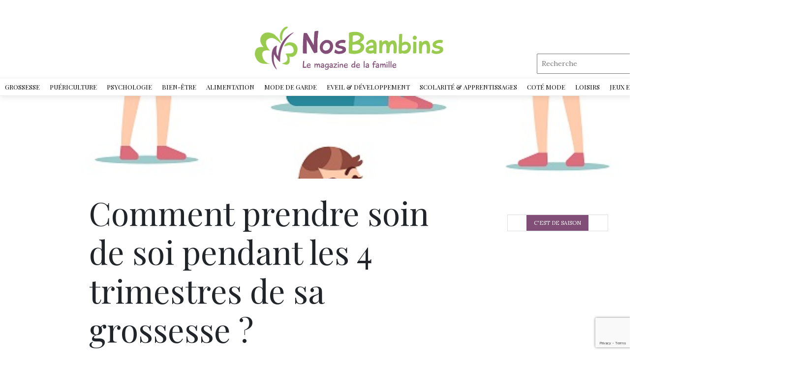

--- FILE ---
content_type: text/html; charset=utf-8
request_url: https://www.google.com/recaptcha/api2/anchor?ar=1&k=6LdfU54kAAAAAMFY4XpzaxO49-vA0xKsEs68dy1A&co=aHR0cHM6Ly93d3cubm9zYmFtYmlucy5jb206NDQz&hl=en&v=PoyoqOPhxBO7pBk68S4YbpHZ&size=invisible&anchor-ms=20000&execute-ms=30000&cb=xhlomrbq2gwy
body_size: 48688
content:
<!DOCTYPE HTML><html dir="ltr" lang="en"><head><meta http-equiv="Content-Type" content="text/html; charset=UTF-8">
<meta http-equiv="X-UA-Compatible" content="IE=edge">
<title>reCAPTCHA</title>
<style type="text/css">
/* cyrillic-ext */
@font-face {
  font-family: 'Roboto';
  font-style: normal;
  font-weight: 400;
  font-stretch: 100%;
  src: url(//fonts.gstatic.com/s/roboto/v48/KFO7CnqEu92Fr1ME7kSn66aGLdTylUAMa3GUBHMdazTgWw.woff2) format('woff2');
  unicode-range: U+0460-052F, U+1C80-1C8A, U+20B4, U+2DE0-2DFF, U+A640-A69F, U+FE2E-FE2F;
}
/* cyrillic */
@font-face {
  font-family: 'Roboto';
  font-style: normal;
  font-weight: 400;
  font-stretch: 100%;
  src: url(//fonts.gstatic.com/s/roboto/v48/KFO7CnqEu92Fr1ME7kSn66aGLdTylUAMa3iUBHMdazTgWw.woff2) format('woff2');
  unicode-range: U+0301, U+0400-045F, U+0490-0491, U+04B0-04B1, U+2116;
}
/* greek-ext */
@font-face {
  font-family: 'Roboto';
  font-style: normal;
  font-weight: 400;
  font-stretch: 100%;
  src: url(//fonts.gstatic.com/s/roboto/v48/KFO7CnqEu92Fr1ME7kSn66aGLdTylUAMa3CUBHMdazTgWw.woff2) format('woff2');
  unicode-range: U+1F00-1FFF;
}
/* greek */
@font-face {
  font-family: 'Roboto';
  font-style: normal;
  font-weight: 400;
  font-stretch: 100%;
  src: url(//fonts.gstatic.com/s/roboto/v48/KFO7CnqEu92Fr1ME7kSn66aGLdTylUAMa3-UBHMdazTgWw.woff2) format('woff2');
  unicode-range: U+0370-0377, U+037A-037F, U+0384-038A, U+038C, U+038E-03A1, U+03A3-03FF;
}
/* math */
@font-face {
  font-family: 'Roboto';
  font-style: normal;
  font-weight: 400;
  font-stretch: 100%;
  src: url(//fonts.gstatic.com/s/roboto/v48/KFO7CnqEu92Fr1ME7kSn66aGLdTylUAMawCUBHMdazTgWw.woff2) format('woff2');
  unicode-range: U+0302-0303, U+0305, U+0307-0308, U+0310, U+0312, U+0315, U+031A, U+0326-0327, U+032C, U+032F-0330, U+0332-0333, U+0338, U+033A, U+0346, U+034D, U+0391-03A1, U+03A3-03A9, U+03B1-03C9, U+03D1, U+03D5-03D6, U+03F0-03F1, U+03F4-03F5, U+2016-2017, U+2034-2038, U+203C, U+2040, U+2043, U+2047, U+2050, U+2057, U+205F, U+2070-2071, U+2074-208E, U+2090-209C, U+20D0-20DC, U+20E1, U+20E5-20EF, U+2100-2112, U+2114-2115, U+2117-2121, U+2123-214F, U+2190, U+2192, U+2194-21AE, U+21B0-21E5, U+21F1-21F2, U+21F4-2211, U+2213-2214, U+2216-22FF, U+2308-230B, U+2310, U+2319, U+231C-2321, U+2336-237A, U+237C, U+2395, U+239B-23B7, U+23D0, U+23DC-23E1, U+2474-2475, U+25AF, U+25B3, U+25B7, U+25BD, U+25C1, U+25CA, U+25CC, U+25FB, U+266D-266F, U+27C0-27FF, U+2900-2AFF, U+2B0E-2B11, U+2B30-2B4C, U+2BFE, U+3030, U+FF5B, U+FF5D, U+1D400-1D7FF, U+1EE00-1EEFF;
}
/* symbols */
@font-face {
  font-family: 'Roboto';
  font-style: normal;
  font-weight: 400;
  font-stretch: 100%;
  src: url(//fonts.gstatic.com/s/roboto/v48/KFO7CnqEu92Fr1ME7kSn66aGLdTylUAMaxKUBHMdazTgWw.woff2) format('woff2');
  unicode-range: U+0001-000C, U+000E-001F, U+007F-009F, U+20DD-20E0, U+20E2-20E4, U+2150-218F, U+2190, U+2192, U+2194-2199, U+21AF, U+21E6-21F0, U+21F3, U+2218-2219, U+2299, U+22C4-22C6, U+2300-243F, U+2440-244A, U+2460-24FF, U+25A0-27BF, U+2800-28FF, U+2921-2922, U+2981, U+29BF, U+29EB, U+2B00-2BFF, U+4DC0-4DFF, U+FFF9-FFFB, U+10140-1018E, U+10190-1019C, U+101A0, U+101D0-101FD, U+102E0-102FB, U+10E60-10E7E, U+1D2C0-1D2D3, U+1D2E0-1D37F, U+1F000-1F0FF, U+1F100-1F1AD, U+1F1E6-1F1FF, U+1F30D-1F30F, U+1F315, U+1F31C, U+1F31E, U+1F320-1F32C, U+1F336, U+1F378, U+1F37D, U+1F382, U+1F393-1F39F, U+1F3A7-1F3A8, U+1F3AC-1F3AF, U+1F3C2, U+1F3C4-1F3C6, U+1F3CA-1F3CE, U+1F3D4-1F3E0, U+1F3ED, U+1F3F1-1F3F3, U+1F3F5-1F3F7, U+1F408, U+1F415, U+1F41F, U+1F426, U+1F43F, U+1F441-1F442, U+1F444, U+1F446-1F449, U+1F44C-1F44E, U+1F453, U+1F46A, U+1F47D, U+1F4A3, U+1F4B0, U+1F4B3, U+1F4B9, U+1F4BB, U+1F4BF, U+1F4C8-1F4CB, U+1F4D6, U+1F4DA, U+1F4DF, U+1F4E3-1F4E6, U+1F4EA-1F4ED, U+1F4F7, U+1F4F9-1F4FB, U+1F4FD-1F4FE, U+1F503, U+1F507-1F50B, U+1F50D, U+1F512-1F513, U+1F53E-1F54A, U+1F54F-1F5FA, U+1F610, U+1F650-1F67F, U+1F687, U+1F68D, U+1F691, U+1F694, U+1F698, U+1F6AD, U+1F6B2, U+1F6B9-1F6BA, U+1F6BC, U+1F6C6-1F6CF, U+1F6D3-1F6D7, U+1F6E0-1F6EA, U+1F6F0-1F6F3, U+1F6F7-1F6FC, U+1F700-1F7FF, U+1F800-1F80B, U+1F810-1F847, U+1F850-1F859, U+1F860-1F887, U+1F890-1F8AD, U+1F8B0-1F8BB, U+1F8C0-1F8C1, U+1F900-1F90B, U+1F93B, U+1F946, U+1F984, U+1F996, U+1F9E9, U+1FA00-1FA6F, U+1FA70-1FA7C, U+1FA80-1FA89, U+1FA8F-1FAC6, U+1FACE-1FADC, U+1FADF-1FAE9, U+1FAF0-1FAF8, U+1FB00-1FBFF;
}
/* vietnamese */
@font-face {
  font-family: 'Roboto';
  font-style: normal;
  font-weight: 400;
  font-stretch: 100%;
  src: url(//fonts.gstatic.com/s/roboto/v48/KFO7CnqEu92Fr1ME7kSn66aGLdTylUAMa3OUBHMdazTgWw.woff2) format('woff2');
  unicode-range: U+0102-0103, U+0110-0111, U+0128-0129, U+0168-0169, U+01A0-01A1, U+01AF-01B0, U+0300-0301, U+0303-0304, U+0308-0309, U+0323, U+0329, U+1EA0-1EF9, U+20AB;
}
/* latin-ext */
@font-face {
  font-family: 'Roboto';
  font-style: normal;
  font-weight: 400;
  font-stretch: 100%;
  src: url(//fonts.gstatic.com/s/roboto/v48/KFO7CnqEu92Fr1ME7kSn66aGLdTylUAMa3KUBHMdazTgWw.woff2) format('woff2');
  unicode-range: U+0100-02BA, U+02BD-02C5, U+02C7-02CC, U+02CE-02D7, U+02DD-02FF, U+0304, U+0308, U+0329, U+1D00-1DBF, U+1E00-1E9F, U+1EF2-1EFF, U+2020, U+20A0-20AB, U+20AD-20C0, U+2113, U+2C60-2C7F, U+A720-A7FF;
}
/* latin */
@font-face {
  font-family: 'Roboto';
  font-style: normal;
  font-weight: 400;
  font-stretch: 100%;
  src: url(//fonts.gstatic.com/s/roboto/v48/KFO7CnqEu92Fr1ME7kSn66aGLdTylUAMa3yUBHMdazQ.woff2) format('woff2');
  unicode-range: U+0000-00FF, U+0131, U+0152-0153, U+02BB-02BC, U+02C6, U+02DA, U+02DC, U+0304, U+0308, U+0329, U+2000-206F, U+20AC, U+2122, U+2191, U+2193, U+2212, U+2215, U+FEFF, U+FFFD;
}
/* cyrillic-ext */
@font-face {
  font-family: 'Roboto';
  font-style: normal;
  font-weight: 500;
  font-stretch: 100%;
  src: url(//fonts.gstatic.com/s/roboto/v48/KFO7CnqEu92Fr1ME7kSn66aGLdTylUAMa3GUBHMdazTgWw.woff2) format('woff2');
  unicode-range: U+0460-052F, U+1C80-1C8A, U+20B4, U+2DE0-2DFF, U+A640-A69F, U+FE2E-FE2F;
}
/* cyrillic */
@font-face {
  font-family: 'Roboto';
  font-style: normal;
  font-weight: 500;
  font-stretch: 100%;
  src: url(//fonts.gstatic.com/s/roboto/v48/KFO7CnqEu92Fr1ME7kSn66aGLdTylUAMa3iUBHMdazTgWw.woff2) format('woff2');
  unicode-range: U+0301, U+0400-045F, U+0490-0491, U+04B0-04B1, U+2116;
}
/* greek-ext */
@font-face {
  font-family: 'Roboto';
  font-style: normal;
  font-weight: 500;
  font-stretch: 100%;
  src: url(//fonts.gstatic.com/s/roboto/v48/KFO7CnqEu92Fr1ME7kSn66aGLdTylUAMa3CUBHMdazTgWw.woff2) format('woff2');
  unicode-range: U+1F00-1FFF;
}
/* greek */
@font-face {
  font-family: 'Roboto';
  font-style: normal;
  font-weight: 500;
  font-stretch: 100%;
  src: url(//fonts.gstatic.com/s/roboto/v48/KFO7CnqEu92Fr1ME7kSn66aGLdTylUAMa3-UBHMdazTgWw.woff2) format('woff2');
  unicode-range: U+0370-0377, U+037A-037F, U+0384-038A, U+038C, U+038E-03A1, U+03A3-03FF;
}
/* math */
@font-face {
  font-family: 'Roboto';
  font-style: normal;
  font-weight: 500;
  font-stretch: 100%;
  src: url(//fonts.gstatic.com/s/roboto/v48/KFO7CnqEu92Fr1ME7kSn66aGLdTylUAMawCUBHMdazTgWw.woff2) format('woff2');
  unicode-range: U+0302-0303, U+0305, U+0307-0308, U+0310, U+0312, U+0315, U+031A, U+0326-0327, U+032C, U+032F-0330, U+0332-0333, U+0338, U+033A, U+0346, U+034D, U+0391-03A1, U+03A3-03A9, U+03B1-03C9, U+03D1, U+03D5-03D6, U+03F0-03F1, U+03F4-03F5, U+2016-2017, U+2034-2038, U+203C, U+2040, U+2043, U+2047, U+2050, U+2057, U+205F, U+2070-2071, U+2074-208E, U+2090-209C, U+20D0-20DC, U+20E1, U+20E5-20EF, U+2100-2112, U+2114-2115, U+2117-2121, U+2123-214F, U+2190, U+2192, U+2194-21AE, U+21B0-21E5, U+21F1-21F2, U+21F4-2211, U+2213-2214, U+2216-22FF, U+2308-230B, U+2310, U+2319, U+231C-2321, U+2336-237A, U+237C, U+2395, U+239B-23B7, U+23D0, U+23DC-23E1, U+2474-2475, U+25AF, U+25B3, U+25B7, U+25BD, U+25C1, U+25CA, U+25CC, U+25FB, U+266D-266F, U+27C0-27FF, U+2900-2AFF, U+2B0E-2B11, U+2B30-2B4C, U+2BFE, U+3030, U+FF5B, U+FF5D, U+1D400-1D7FF, U+1EE00-1EEFF;
}
/* symbols */
@font-face {
  font-family: 'Roboto';
  font-style: normal;
  font-weight: 500;
  font-stretch: 100%;
  src: url(//fonts.gstatic.com/s/roboto/v48/KFO7CnqEu92Fr1ME7kSn66aGLdTylUAMaxKUBHMdazTgWw.woff2) format('woff2');
  unicode-range: U+0001-000C, U+000E-001F, U+007F-009F, U+20DD-20E0, U+20E2-20E4, U+2150-218F, U+2190, U+2192, U+2194-2199, U+21AF, U+21E6-21F0, U+21F3, U+2218-2219, U+2299, U+22C4-22C6, U+2300-243F, U+2440-244A, U+2460-24FF, U+25A0-27BF, U+2800-28FF, U+2921-2922, U+2981, U+29BF, U+29EB, U+2B00-2BFF, U+4DC0-4DFF, U+FFF9-FFFB, U+10140-1018E, U+10190-1019C, U+101A0, U+101D0-101FD, U+102E0-102FB, U+10E60-10E7E, U+1D2C0-1D2D3, U+1D2E0-1D37F, U+1F000-1F0FF, U+1F100-1F1AD, U+1F1E6-1F1FF, U+1F30D-1F30F, U+1F315, U+1F31C, U+1F31E, U+1F320-1F32C, U+1F336, U+1F378, U+1F37D, U+1F382, U+1F393-1F39F, U+1F3A7-1F3A8, U+1F3AC-1F3AF, U+1F3C2, U+1F3C4-1F3C6, U+1F3CA-1F3CE, U+1F3D4-1F3E0, U+1F3ED, U+1F3F1-1F3F3, U+1F3F5-1F3F7, U+1F408, U+1F415, U+1F41F, U+1F426, U+1F43F, U+1F441-1F442, U+1F444, U+1F446-1F449, U+1F44C-1F44E, U+1F453, U+1F46A, U+1F47D, U+1F4A3, U+1F4B0, U+1F4B3, U+1F4B9, U+1F4BB, U+1F4BF, U+1F4C8-1F4CB, U+1F4D6, U+1F4DA, U+1F4DF, U+1F4E3-1F4E6, U+1F4EA-1F4ED, U+1F4F7, U+1F4F9-1F4FB, U+1F4FD-1F4FE, U+1F503, U+1F507-1F50B, U+1F50D, U+1F512-1F513, U+1F53E-1F54A, U+1F54F-1F5FA, U+1F610, U+1F650-1F67F, U+1F687, U+1F68D, U+1F691, U+1F694, U+1F698, U+1F6AD, U+1F6B2, U+1F6B9-1F6BA, U+1F6BC, U+1F6C6-1F6CF, U+1F6D3-1F6D7, U+1F6E0-1F6EA, U+1F6F0-1F6F3, U+1F6F7-1F6FC, U+1F700-1F7FF, U+1F800-1F80B, U+1F810-1F847, U+1F850-1F859, U+1F860-1F887, U+1F890-1F8AD, U+1F8B0-1F8BB, U+1F8C0-1F8C1, U+1F900-1F90B, U+1F93B, U+1F946, U+1F984, U+1F996, U+1F9E9, U+1FA00-1FA6F, U+1FA70-1FA7C, U+1FA80-1FA89, U+1FA8F-1FAC6, U+1FACE-1FADC, U+1FADF-1FAE9, U+1FAF0-1FAF8, U+1FB00-1FBFF;
}
/* vietnamese */
@font-face {
  font-family: 'Roboto';
  font-style: normal;
  font-weight: 500;
  font-stretch: 100%;
  src: url(//fonts.gstatic.com/s/roboto/v48/KFO7CnqEu92Fr1ME7kSn66aGLdTylUAMa3OUBHMdazTgWw.woff2) format('woff2');
  unicode-range: U+0102-0103, U+0110-0111, U+0128-0129, U+0168-0169, U+01A0-01A1, U+01AF-01B0, U+0300-0301, U+0303-0304, U+0308-0309, U+0323, U+0329, U+1EA0-1EF9, U+20AB;
}
/* latin-ext */
@font-face {
  font-family: 'Roboto';
  font-style: normal;
  font-weight: 500;
  font-stretch: 100%;
  src: url(//fonts.gstatic.com/s/roboto/v48/KFO7CnqEu92Fr1ME7kSn66aGLdTylUAMa3KUBHMdazTgWw.woff2) format('woff2');
  unicode-range: U+0100-02BA, U+02BD-02C5, U+02C7-02CC, U+02CE-02D7, U+02DD-02FF, U+0304, U+0308, U+0329, U+1D00-1DBF, U+1E00-1E9F, U+1EF2-1EFF, U+2020, U+20A0-20AB, U+20AD-20C0, U+2113, U+2C60-2C7F, U+A720-A7FF;
}
/* latin */
@font-face {
  font-family: 'Roboto';
  font-style: normal;
  font-weight: 500;
  font-stretch: 100%;
  src: url(//fonts.gstatic.com/s/roboto/v48/KFO7CnqEu92Fr1ME7kSn66aGLdTylUAMa3yUBHMdazQ.woff2) format('woff2');
  unicode-range: U+0000-00FF, U+0131, U+0152-0153, U+02BB-02BC, U+02C6, U+02DA, U+02DC, U+0304, U+0308, U+0329, U+2000-206F, U+20AC, U+2122, U+2191, U+2193, U+2212, U+2215, U+FEFF, U+FFFD;
}
/* cyrillic-ext */
@font-face {
  font-family: 'Roboto';
  font-style: normal;
  font-weight: 900;
  font-stretch: 100%;
  src: url(//fonts.gstatic.com/s/roboto/v48/KFO7CnqEu92Fr1ME7kSn66aGLdTylUAMa3GUBHMdazTgWw.woff2) format('woff2');
  unicode-range: U+0460-052F, U+1C80-1C8A, U+20B4, U+2DE0-2DFF, U+A640-A69F, U+FE2E-FE2F;
}
/* cyrillic */
@font-face {
  font-family: 'Roboto';
  font-style: normal;
  font-weight: 900;
  font-stretch: 100%;
  src: url(//fonts.gstatic.com/s/roboto/v48/KFO7CnqEu92Fr1ME7kSn66aGLdTylUAMa3iUBHMdazTgWw.woff2) format('woff2');
  unicode-range: U+0301, U+0400-045F, U+0490-0491, U+04B0-04B1, U+2116;
}
/* greek-ext */
@font-face {
  font-family: 'Roboto';
  font-style: normal;
  font-weight: 900;
  font-stretch: 100%;
  src: url(//fonts.gstatic.com/s/roboto/v48/KFO7CnqEu92Fr1ME7kSn66aGLdTylUAMa3CUBHMdazTgWw.woff2) format('woff2');
  unicode-range: U+1F00-1FFF;
}
/* greek */
@font-face {
  font-family: 'Roboto';
  font-style: normal;
  font-weight: 900;
  font-stretch: 100%;
  src: url(//fonts.gstatic.com/s/roboto/v48/KFO7CnqEu92Fr1ME7kSn66aGLdTylUAMa3-UBHMdazTgWw.woff2) format('woff2');
  unicode-range: U+0370-0377, U+037A-037F, U+0384-038A, U+038C, U+038E-03A1, U+03A3-03FF;
}
/* math */
@font-face {
  font-family: 'Roboto';
  font-style: normal;
  font-weight: 900;
  font-stretch: 100%;
  src: url(//fonts.gstatic.com/s/roboto/v48/KFO7CnqEu92Fr1ME7kSn66aGLdTylUAMawCUBHMdazTgWw.woff2) format('woff2');
  unicode-range: U+0302-0303, U+0305, U+0307-0308, U+0310, U+0312, U+0315, U+031A, U+0326-0327, U+032C, U+032F-0330, U+0332-0333, U+0338, U+033A, U+0346, U+034D, U+0391-03A1, U+03A3-03A9, U+03B1-03C9, U+03D1, U+03D5-03D6, U+03F0-03F1, U+03F4-03F5, U+2016-2017, U+2034-2038, U+203C, U+2040, U+2043, U+2047, U+2050, U+2057, U+205F, U+2070-2071, U+2074-208E, U+2090-209C, U+20D0-20DC, U+20E1, U+20E5-20EF, U+2100-2112, U+2114-2115, U+2117-2121, U+2123-214F, U+2190, U+2192, U+2194-21AE, U+21B0-21E5, U+21F1-21F2, U+21F4-2211, U+2213-2214, U+2216-22FF, U+2308-230B, U+2310, U+2319, U+231C-2321, U+2336-237A, U+237C, U+2395, U+239B-23B7, U+23D0, U+23DC-23E1, U+2474-2475, U+25AF, U+25B3, U+25B7, U+25BD, U+25C1, U+25CA, U+25CC, U+25FB, U+266D-266F, U+27C0-27FF, U+2900-2AFF, U+2B0E-2B11, U+2B30-2B4C, U+2BFE, U+3030, U+FF5B, U+FF5D, U+1D400-1D7FF, U+1EE00-1EEFF;
}
/* symbols */
@font-face {
  font-family: 'Roboto';
  font-style: normal;
  font-weight: 900;
  font-stretch: 100%;
  src: url(//fonts.gstatic.com/s/roboto/v48/KFO7CnqEu92Fr1ME7kSn66aGLdTylUAMaxKUBHMdazTgWw.woff2) format('woff2');
  unicode-range: U+0001-000C, U+000E-001F, U+007F-009F, U+20DD-20E0, U+20E2-20E4, U+2150-218F, U+2190, U+2192, U+2194-2199, U+21AF, U+21E6-21F0, U+21F3, U+2218-2219, U+2299, U+22C4-22C6, U+2300-243F, U+2440-244A, U+2460-24FF, U+25A0-27BF, U+2800-28FF, U+2921-2922, U+2981, U+29BF, U+29EB, U+2B00-2BFF, U+4DC0-4DFF, U+FFF9-FFFB, U+10140-1018E, U+10190-1019C, U+101A0, U+101D0-101FD, U+102E0-102FB, U+10E60-10E7E, U+1D2C0-1D2D3, U+1D2E0-1D37F, U+1F000-1F0FF, U+1F100-1F1AD, U+1F1E6-1F1FF, U+1F30D-1F30F, U+1F315, U+1F31C, U+1F31E, U+1F320-1F32C, U+1F336, U+1F378, U+1F37D, U+1F382, U+1F393-1F39F, U+1F3A7-1F3A8, U+1F3AC-1F3AF, U+1F3C2, U+1F3C4-1F3C6, U+1F3CA-1F3CE, U+1F3D4-1F3E0, U+1F3ED, U+1F3F1-1F3F3, U+1F3F5-1F3F7, U+1F408, U+1F415, U+1F41F, U+1F426, U+1F43F, U+1F441-1F442, U+1F444, U+1F446-1F449, U+1F44C-1F44E, U+1F453, U+1F46A, U+1F47D, U+1F4A3, U+1F4B0, U+1F4B3, U+1F4B9, U+1F4BB, U+1F4BF, U+1F4C8-1F4CB, U+1F4D6, U+1F4DA, U+1F4DF, U+1F4E3-1F4E6, U+1F4EA-1F4ED, U+1F4F7, U+1F4F9-1F4FB, U+1F4FD-1F4FE, U+1F503, U+1F507-1F50B, U+1F50D, U+1F512-1F513, U+1F53E-1F54A, U+1F54F-1F5FA, U+1F610, U+1F650-1F67F, U+1F687, U+1F68D, U+1F691, U+1F694, U+1F698, U+1F6AD, U+1F6B2, U+1F6B9-1F6BA, U+1F6BC, U+1F6C6-1F6CF, U+1F6D3-1F6D7, U+1F6E0-1F6EA, U+1F6F0-1F6F3, U+1F6F7-1F6FC, U+1F700-1F7FF, U+1F800-1F80B, U+1F810-1F847, U+1F850-1F859, U+1F860-1F887, U+1F890-1F8AD, U+1F8B0-1F8BB, U+1F8C0-1F8C1, U+1F900-1F90B, U+1F93B, U+1F946, U+1F984, U+1F996, U+1F9E9, U+1FA00-1FA6F, U+1FA70-1FA7C, U+1FA80-1FA89, U+1FA8F-1FAC6, U+1FACE-1FADC, U+1FADF-1FAE9, U+1FAF0-1FAF8, U+1FB00-1FBFF;
}
/* vietnamese */
@font-face {
  font-family: 'Roboto';
  font-style: normal;
  font-weight: 900;
  font-stretch: 100%;
  src: url(//fonts.gstatic.com/s/roboto/v48/KFO7CnqEu92Fr1ME7kSn66aGLdTylUAMa3OUBHMdazTgWw.woff2) format('woff2');
  unicode-range: U+0102-0103, U+0110-0111, U+0128-0129, U+0168-0169, U+01A0-01A1, U+01AF-01B0, U+0300-0301, U+0303-0304, U+0308-0309, U+0323, U+0329, U+1EA0-1EF9, U+20AB;
}
/* latin-ext */
@font-face {
  font-family: 'Roboto';
  font-style: normal;
  font-weight: 900;
  font-stretch: 100%;
  src: url(//fonts.gstatic.com/s/roboto/v48/KFO7CnqEu92Fr1ME7kSn66aGLdTylUAMa3KUBHMdazTgWw.woff2) format('woff2');
  unicode-range: U+0100-02BA, U+02BD-02C5, U+02C7-02CC, U+02CE-02D7, U+02DD-02FF, U+0304, U+0308, U+0329, U+1D00-1DBF, U+1E00-1E9F, U+1EF2-1EFF, U+2020, U+20A0-20AB, U+20AD-20C0, U+2113, U+2C60-2C7F, U+A720-A7FF;
}
/* latin */
@font-face {
  font-family: 'Roboto';
  font-style: normal;
  font-weight: 900;
  font-stretch: 100%;
  src: url(//fonts.gstatic.com/s/roboto/v48/KFO7CnqEu92Fr1ME7kSn66aGLdTylUAMa3yUBHMdazQ.woff2) format('woff2');
  unicode-range: U+0000-00FF, U+0131, U+0152-0153, U+02BB-02BC, U+02C6, U+02DA, U+02DC, U+0304, U+0308, U+0329, U+2000-206F, U+20AC, U+2122, U+2191, U+2193, U+2212, U+2215, U+FEFF, U+FFFD;
}

</style>
<link rel="stylesheet" type="text/css" href="https://www.gstatic.com/recaptcha/releases/PoyoqOPhxBO7pBk68S4YbpHZ/styles__ltr.css">
<script nonce="XGEnCk5rrDF_vaiK6tpUew" type="text/javascript">window['__recaptcha_api'] = 'https://www.google.com/recaptcha/api2/';</script>
<script type="text/javascript" src="https://www.gstatic.com/recaptcha/releases/PoyoqOPhxBO7pBk68S4YbpHZ/recaptcha__en.js" nonce="XGEnCk5rrDF_vaiK6tpUew">
      
    </script></head>
<body><div id="rc-anchor-alert" class="rc-anchor-alert"></div>
<input type="hidden" id="recaptcha-token" value="[base64]">
<script type="text/javascript" nonce="XGEnCk5rrDF_vaiK6tpUew">
      recaptcha.anchor.Main.init("[\x22ainput\x22,[\x22bgdata\x22,\x22\x22,\[base64]/[base64]/UltIKytdPWE6KGE8MjA0OD9SW0grK109YT4+NnwxOTI6KChhJjY0NTEyKT09NTUyOTYmJnErMTxoLmxlbmd0aCYmKGguY2hhckNvZGVBdChxKzEpJjY0NTEyKT09NTYzMjA/[base64]/MjU1OlI/[base64]/[base64]/[base64]/[base64]/[base64]/[base64]/[base64]/[base64]/[base64]/[base64]\x22,\[base64]\\u003d\\u003d\x22,\[base64]/ChHTDkmvDksO9WRQCRsKJw4Vmw67DslPDvMOqE8KiYDTDpn7DiMK4I8OME2MRw6gXYMOVwp48C8OlCB4LwpvCncOCwoBDwqYcQX7DrmwywrrDjsK9wq7DpsKNwpFdADPCkMKSN342wrnDkMKWOgsIIcOLwpHCnhrDhsOVRGQ7wp3CosKpCsOqU0DCosONw7/DkMKyw4HDu25Ew7lmUChTw5tFWWMqE0bDscO1K2zClFfCi2rDtMObCG/Ci8K+PjzCmm/Cj0dIPMODwpTCpXDDtV8VAU7DjHfDq8KMwpspGkYqbMORUMKGwrXCpsOHHCbDmhTDo8OGKcOQwqrDgsKHcFDDrWDDjwxywrzCpcOOCsOucwtcY27Ch8KwJMOSE8KjE3nCjMKXNsK9TyHDqS/DjMOxAMKwwohPwpPCm8O2w5DDshw0FWnDvVUdwq3CusKRVcKnwoTDpQbCpcKOwpbDt8K5KUvCpcOWLGM9w4k5C2zCo8OHw6/Dq8OLOWRvw7wrw5/DuUFew7AKakrChyJ5w4/DvUHDghHDl8KSXjHDg8OlwrjDnsK4w4Y2TxUJw7ELGMOwc8OUIGrCpMKzwprCuMO6MMOAwpE5DcOOwqnCu8K6w5NEFcKEbMKzTRXCnsOJwqEuwoRnwpvDj3zChMOcw6PCqSLDocKjwrvDgMKBMsObT0pCw4DCkw4oSsK0wo/Dh8KIw5DCssKJacKFw4HDlsK2CcO7wrjDn8K5wqPDo1IHG0caw7/CohPCt0Aww6Y8NShXwqEFdsOTwooVwpHDhsKkNcK4FVh8e3PClMOAMQ9XbsK0wqgMD8OOw43DsWQlfcKeKcONw7bDmwjDvMOlw7ZbGcOLw6HDkxJ9wrLCtsO2wrcKETtYSsOkbQDCoX4/[base64]/Dvh/ConvClcKYw6drZVVpM8KvwqjDgFLDn8K8HD3DmmsuwpbCgcOXwpYQwrDCgsOTwq/DswLDiHoFQX/CgSMJEcKHa8ONw6MYd8KeVsOjOGo7w73ClMOufh/[base64]/[base64]/[base64]/[base64]/CuxTChcKawqTDjn7CnMKmMi7CqcKXwpTCtHXDhBPCrC0Fw5JWHsO4ccOrwoTCphfCocO4w59ub8KCwrrCj8K2RU4lwqTDv1fCjsKEwo1bwpM1E8K1IsKGAMO5XAkwwqJAIMKZwoXCjmjCsThgwrHCv8KND8Oew5k7bcK/cBQYwplYwroATsKqM8KQQsOqd2BYwpfClsOQEGU6WX5QNUtaRkjDhFETJMOlfsONwoXDiMKcTz5jcMOyMRoMTcKFw6vCuS9iwp93UTDChGVbWl/[base64]/w5Mdw7TDk8KAQhHCiUt4woRGwofCmVBJw55Zw6gAIkvCj31BKhxawozDmsOFHMOzMlnDl8OtwrNPw7/DsMOhBMKMwrRUw5gZGGQVwpZ9P37Cg2jCnAvDiFbDqhvDkWRHw77CqhHDt8Obw57CkhjCq8K9Rhpsw7lfw6o8wrTDqsO6TyBtwpsvwo56csKKfcOZDMOzQ0R7UcKrERvDkcOvccKBXjR7wpnDosObw6XDscO/PmU+woU3EAfCs2HCqMKPUMKRwrLDtWjDvcKWw50lw7QfwoQVw6Zmw6nDkTlTw4RJcTZaw4XCtcK8w7rCk8KZwrLDpcKBw7YXT0oIb8Ktwqw1RGsvPGBVKm/CiMKtwpJDJ8K2w4NtUcKxcXHCuSLDmMKAwr3Cp3gEw6bCvRMABcKWw5LDknojBsOZR3LDs8Kbw57DqcK5PcO2eMOFw4fCiBvDsRZbGTTCtcK5CcKxw6rCi03DjcKxwqhFw63Cs0/Co07DpMKvcMObw5IxesOTw6DDqcOUw44BwpXDqXHChzlhVWESFX5BYMOKdSLCkwvDgMO1wo7Dv8ODw6Qzw67CnhBMwqtcwqXDuMKfMEoIGsKlcsORQsOVw6PDnMODw6DCkX7Dqxc/OMKjDsKke8OFE8OWw4nChFsqwprCtUFMwokNw40Kw6nDnMK/w6PDhlHComrDl8OLKBLDpy/CgcOWIn9jw45+w7TDlcOow65VNxLCr8KaOE52El0kNMO/wqxlwp1iNBVrw6ldworDtMOow53DrMOUwog7Y8OBw4wCw6fCucOxwr1ibcODGzXCjcOYw5RcdcK+wrfCnMOaecOEw5Bcw6cOw64wwp3CnMKZw448wpfCk3vDlBs+w4jDph7CsTRGC2PCoHfDo8Osw7rCj1TCucKrw4/ChV/Ds8OmecOUw4LCk8OxOxBgwpLDvsOQX1nDpyd1w7bCpCkNwqwRBV/[base64]/[base64]/Cn8KyVcKcwo3CgWcmw5rCi8K6W8OAIMOowpg1bk3DgxINRW1qwrTCvSIwIMK+w6jCrDTDpMOKwrcoOxjCr33Cr8KnwpN9FH9ewrESd3zCqA/[base64]/WcK+H2HCg8O+w4fDjsK2MyjDj8Krw7XDn8K6Bk81wrHClljCmmIRw5IvHMKZw6Y+wqZXBsKcwpLCgwfCjwd+wqrCrMKOB3LDhcO3w6koD8KBIRfDlGfDgMO4w73DuDjCl8KQQznDnjvDmk5zcsKQw7hRw606w7s/wq5Vwo0KclNBBnpte8K3w6PDj8OsUFXCoVDCjMO7w5xrwqTCicKxCSfClFZqVcOUDcOGPjXDkjgDI8O2aD7Dt1HDpXxWwoN4UFfDqyFIw7szVxrDtm3DoMKTTRHDp2TDvWvDp8OAM1JQLWokwqxFwo43wpQsQCVmw4/DtsKZw7zDhj47wqYUwpbDgcOuw4gFw4fDmcOzJX5FwrZybhBywoPCinhKS8OgwrbCgnNLSU/CvBMzw4PCj2pdw5jCn8OvZRRvdhDDrAHDjhpIa2x6w6Rkw4EBLsOnwpPCv8KTTAgZwq9FARLCtcO8wqA0w7BTwqzCvFjDsMKaHiLCqRU2f8OyZRzDqyoAXMKww75kAENlWcO6w6tMLsKEYcOiBWJkJ3jCmsOTVcOtbGvCrcO4Ai7Crl/[base64]/[base64]/CmsKew7Emag9nPcKxw6/CpFDDj8OEw4Few5cCwozDssKKRGERWsOhADbCoy3DusOjw7BEHm/[base64]/[base64]/DklnDgcKFwrTCoGjDn8KhwqHDnkTDvMOpw7bCqQgWw6ghw4NXw4geeFkHOMOUw6hpwpjDosO/w7XDicK3fjjCo8OvZlUUAMKse8O0aMKgw790CcKPwr07JDPDlsKWwqTDiHF+worCrQbDpQPCuC4hKHBOwq/CtlDCmcOaXcO4w4k6DsKhFsOywp7Cm0N9FDcqFMKfw61YwoBtwrZOw7TDmwDCsMORw64tw7DCnUgUw4wsccORZWrCo8Kvw4TCnQzDncK5wp/CtxhZwpNmwo0KwrF0w6A3F8OeBhrDk0fCv8OSFnzCtcOtwp7Co8O4SxxTw6PDnzVNRjDDnGXDol1/woZvwoPDssOxAi99wr8KJMKmGwzDi1hLaMKdwoHDoifCtcKYwrsFfyPCqEMzOWnCqBgcwpzCgnVWw5DCkMKNYU3ChsOIw5XDlT89J2kmw6F1LH/Cg0Bvwo/[base64]/CnXI3wo/[base64]/w6nDrsOGYGlOICjCmMOCw6bCgMKuUMOSb8OVEsOqU8KLHsOgRybCtVAFAcKRw5vDp8KswrzDhnlEGcOOwpHDq8OAGkl7wrzDksOgD1/[base64]/Ci8Kzw6p7w5ZUXMKMwpLDvMOjIcKeMcKqw7PDuzMbw6RJDi9OwodowrNVwpNuahoGwp7CpgYqcMKxwoFmw4TDnwLCsQ9LfnPDm1zCj8OUwqdpw5LCtT7DisOQwr7CpMO4QDh4wq7CusO/X8OBw6bDlw3CoGDCmsKPw6bDocKSOH3Ctz3CilXDssKiBsKAQUdFXlwWwpbChlNAw6bDl8OvY8OywpvCrEpnw656csK3wogTPCpVWyHCvVzCtUZ1asOPw4NWa8OuwqAAVnvCk0Atw6DDpMKMOsKpDcKZN8OPwrPChMK/w48WwplAT8OaWm3DrUVEw73DgwHDvRYlw4EJP8O4wpFhw5rDkMOlwqBWThgTw6PCh8OBd2vDl8KIQcKMw70/[base64]/Dg8Klw58YwqMeL8OmUSsCw7LCr8Ovw5/DpWxUw4YQw6/Cs8Oqw6Epan3CnMKCTsKaw70lw6nCh8KJUMKzLVcjw7lXCEIhwoDDnUjDuBbCrsOow7EYK3jDscK2LsOnwr1pD33DoMK4CsKDw4LCt8KrXMKFPQsCVcOcKBkkworCisOSPcOowr0eCMOwP0A/VnhdwrwETcKaw6bCtkLCgyPDgHxfwqfCp8OPw6XCuMKwZMKiWTMIwr0+w6sxQMKIw4tJDQVTwqJxTVQTMMO3w4/Cm8OwaMOcwqHCthbDkjbDpiHDjBl/UMKiw71/wptVw5BewqxmwonCnSDDqnJUPQ9paCrDlsOjbsOCeH/CoMK3w4tRIgM9E8O8wo4EMnsswqUxGMK2w4c7WxbCtEfDq8KCw6BITsKUNMO5wp3CscKbwp40CMKne8Oob8KEw5sWXcOINV8lCsKQCBXDlcOEwrFGD8OLbTnDkcKpwrnDtsKrwplNYx9GKz4/wq3ChXMBw5gXSX/DnAHCmcKTDMOEwonCqyYUP0HCqn3Cl13Dr8OMPsKJw5bDnjDCuQPDtsO0fH4/MMO5EMK4d0scJgcVworDuWxSw7rCncKMwpUww7PCucOPw5ovGRE2McOLw6/[base64]/woo3CW5uwp3Cq8Kpw5PCjMOqWU/DtQJKwr50w5pqT8KLfmfDnmgoVMOaDsKSw47Dn8OYCSpDGsKAMH0uwo7DrGc/ZENLUBNqWUxtUsKnQsOVwp8MM8KTKcOnBsOwGMKjSsKeIcKxZcKAw7Yswp5EFMOSw5cYFCgwGRhUA8KEfxNPFnNPwqDDl8OHw614w5V+w6AGwod1ECt/[base64]/OA/DjWcNw6QOwooGOXJoYlrDtsKCwo3CnF/CqcKrKDPCuUXDvsKmDcOVPH7CqMKaU8KQwoQHJE93R8Oiwr9UwqTCiCdWw7nCtcO7GcOKwow/w48NYsOXCQbCjsK5IMKTMyREwrjClMOZIcKQw4khwqJUfAtew6vDhiIFLsKlK8Kvdk0Xw4APw4bDhsOLCsOMw6tJFcOQLsKxYzl2woHCgMKWDcKHC8OVCsORV8OxUcK1AE4OO8KEwpQAw7rCnMK+w45jIBHChsO8w4bCgh1/OjBrwqPCs2onw7/DnnDDnsO3wqNbVkHCuMKmCyvDisO7c2TCowjClV1Cb8KJw7fDvcK2w5BVcsK8dcKjw44zw7bCtjhrY8KLDMK/VAZsw5nCsn5bwqsFI8K2Z8OaHGLDj0oRM8OLwpLCsi7CrcOYQsOXRXY0A3puw6xGGiHDpX0Tw7bDmHvDmXFrCRXDriXDqMOlw4gUw7XDt8KiAcOoWCxuAsO0w6opaE/CisKPZMKXwp/CuFJQNcOYwq8Qc8KAwqYDXg4uwodfw5HCsxUBXsK3w6TDmsOjdcKdw58+w55ywqp/w7p6MiIIwqvCpcO/ShrChBcZCcOOFMOuAMKHw7UTOSHDgMOPwp3Cs8Kvw7/CtxLCvDfCgy/Dhm3ChjbChcOUw4/DjVzChyVPdsKVwrTCmT/CqGHDnXYjw7I7wofDv8OQw6nDiDpodcOow7HDucKFKMOVwpvDjsKow5HClQBgw5JRwohQwqQAwqnCvW5mw7QlWFjDvMObSm/[base64]/O8Owwr9tw6jCgsK5FELCr35Zw5MUGsKRw6PDmlhWdG7DoB/Do0Jpw6/DlRYsMsOUOzbCimDCmTlyTzbDo8OHw64EbcKpBcKvwoo9wp0Jwo8YJnZswqjCiMK6w7TCjGwaw4PDrE8xakFgIsKIwo3CtEXDshcUwpDCtxAJZgd4C8OCSi3CoMKlw4LDrsOBfgLDpjplS8OKwo0DBEfDscK1w511Jh9tUcKxwp/Cg3TDo8OUwqhVVibCmGJ4w7ZPwqZuHsOtbjPCr1jCssOFwpk/w4x5BAjDrcOqRTPDj8OEw5nDj8K7awY+C8KGw7LCkUAFdkhhwrIaGDPDlXHCgAJrXcO/w54Mw7nCv2jDoFrCpRjDrkvCiwvDlMK8TcKaaiAGwpM4GTRCwp0Aw4g0JcKTGzQoaXs7OTsTw6/CsmTDix3ChMOdw79/woglw7DCmMKqw4RzesOJwoLDp8KUPSrCnDTDpsK0wrhswrEOw5Q3UmfCqEtSw6YVakfCssOoQ8Klc0/[base64]/CisOvw63Cj8O3EsKPX8KJDVrCncO1L8Oxw5TCq8OkKcONwqbChwHDsV7DoyDDlmkEfsK8RMO9WxvCgsKOZGJYw5vDoC/CgUQPwoTDv8Khw4MjwrHDqsOEOMK8AcK2dcOzwoYtPgDCp0hGZl3DpMO9egZGBcKTwoNLwochEMKiw5lMw4NRwrBUfcOeasKhwrlNBTd8w7JIwoLCkcOfWcOkLzPCqcOJw79fw5DDicK5dcO8w6HDgMOswrEOw7HCk8O/NlfDjFY3wovDp8OgYUpNWcOGCWvDmcKAwoBSw4PDkcO7wrY2wrnDpF15w4NLw6MYwpsVNT7CuSPCk23CkE7Cu8KCbwjCnBdMMMK+UmDCi8OSw6xKCkR+VVFzZcOSw7LCncOEKTLDgyIOCl83UlnDogh7UnE/aVtVYMOXOBjDqMK0DMKdwq/CjsKAUmsIcxTCtsOYU8Kmw73DhmnDnH3CpsKMwrTCp3h2CcKXwqDCvxzCmnHChsKCwpvDgMOfSkV1IlLDllozUj5YFcOJwpvCmVJvQmZ8aSHCj8K9VcOofsOADcKnO8ONwqRALxLCkcOlGQfCpcKUw4YHP8Ouw6FNwpzCr0F/wrTDjGs4DcOucsOIf8OKQGrCgn/Dojxcwq/DpgjCknQEIHXDjsKADMObdxHDoEJJN8OfwrN0MCHCmTxRw4huw7zCh8ORwrEmXm7CvTzCoCovw7bDjS8IwoXDgE1EwqjCnRZjw5vDny0jwq1Uw7wYwohIw5VNw4diNsK+wqnCvG7DpMOJBsKQZ8KLw7/CrS1hCikxAMKMwpfCj8OWG8KQwohiwps/NAxcwqTCrF4Yw4rCvy1qw47Ctmd9w6Qyw4rDqAoewpkYw7HCssK5aW7DtCtOe8ObccKVw4fCn8O/bhksacO7w7zCrjDDjsKsw7vDncOJXcOjNh0adyIiw6bChmhmw53Dv8KYwoVowosWwqTDvHjDkMKSaMKFwoUrKSM9VcKvwoc3wpvCrMODwp03CsKrQsKiZnDDt8OVw4HDnDTDoMKKesKqVMOmI2xlXSwmwr5Rw6dIw4XDpzzClwI0LMOddDrDj3cMV8OCw4bCmmBKwo/Chz9JR1HCpHnDsxhow6ZIOMOGTzJSw68mMxd2woLDrBzCn8Oow55OCMO5BsObVsKVw7siQcKqw4jDucK6XcKlw7DCuMObRFPDjsKswqcxA2rCkW/DgD8yOcOEcG1kw5XClGrCvMO9NU/DkFAmw5MTwqPCgsKNw4LCuMKDcX/Cjm/[base64]/wqHDqgURJMOIwqxLF2x0w7rCmMOhw7TDncOiwpvDlsOnw4/DlMOGcmFfw6/CnDJxLCzDnMOVXcO7w4HCh8Khw4Bmw4XDv8KBwrnCncOOGUrDmXR5w5HCqSXDsF/ChsKvw6RLasKeT8KwJE3CujAsw4HCm8OOwpVRw4PCgsK7wrDDsWMQBsKKwpbClMKqw49PA8OjQV3CsMO8aQzCiMKVV8KaXV5WdlZyw6kWckpbTsOjT8Ohw57CjsOWw6sDX8OIf8KiDWENBMKQwo/DkkvDnwLCkknCrCkyHMKbJcKNw45/w7sfwp9TbinCtcKoVAnDo8KoKcKTwpwWwr5BJsKPw5vCu8OPwo3DkRTCkcKMw4vDo8K1c3rCr0s3a8OtwozDrcKrwpJTKxl9A0HCrGNKwpXCjV8bw5LDqcOnw6TCmsOuwpXDt3HCoMOmw5LDrEDCpX7CscOQBSJKw7xTZU7Du8OTw4zCsATDtx/CqsK+JSx9w74OwoMDHzszLFwcXwcZFcO2EcOQCsKBwq7DoHLCvsOXw79uczBvdBnDjC4qw4nChsOCw4LClE9LwqLCryZVw6DCpiIpw7U8O8OZwrJ3OsOpw70sZw4/w6nDkUZNXk4BfsKbw6p7QiQOOsOOC23CgMKwJV/DtMKmKsOCIkfDvMKPw7wmIsKZw6g0w57DinF7w47CuHzDhG/[base64]/[base64]/[base64]/[base64]/w67CnBV+w4zCv3t6wr/CuMKPwrHDo8O6w67CnHzDhGx/[base64]/CihMBw515wqBOw4DDkcO1w7TDucKTw5okO8Kmw73Ch2TDqsOSVHvClW7CsMOFPRDCjMOjQlPCg8O5w5cVVwYiwrXDuWgMXcO2TMOlwoTCvTXDicK5RsOJwrTDnQwlAAnCnjXDrcKFwqhHwp/Ci8Orwp/[base64]/[base64]/wrbCq8K2wrZlPMOQwq9XeAvCo0I1w6HCn8OUw6XCuFYcPyfCj29zwrAOMcKew4HCjDLDssOvw6wAwrI/w6Ftw5kbwrTDvsONw57CocOFcMKNw4hIwpfDoiAdLsKjA8KLwqDDj8KEwonDusKpPMKcwrTChwpCwrFLwoVXZDvDtkHCnjVGYD8mw6ZEJcOfEcKvw7tuPMKQdcO7TAc1w57Ci8Kdw5XDpFfDp1XDvnVdwqpywrVQwobCrRZ9w5nCtjo/[base64]/JUvDosKSXMOvw47CsH/Dp8O/wrEpSVs5w4TCpcOQw6phw5/DrjjDozXDtmsPw4TDl8KHw6nDqsKUw5PCjQ0uwrI5esKXdzfCrx/[base64]/w70iUsKNScOHVRR0JsOxdTlYwqxmwoFDaMOsSMKjwoPCg1jDoCgmFcOlwqvDoB5fccK6AcOeTFUCw6jDo8O7HGPDucKnw4hnbi/DrcOvwqZ1C8O5ahTDglxuwp9IwoXDqMOcTsKswrfCtMKcw6LCtC1Yw57CicKpFi7DgcOow5ljIsKaGC9BfMKSRsOswpjDuGlrFsO2ccO4w6/[base64]/[base64]/w6PDpmEPwpQOwpvDrsOKPsO6w4zDlcK0A2zCncOaB8KNw6ZAwoPDs8KxPzfDrWIaw5bDq0kuRcKhbmptw4/[base64]/CpV/DmhUJU2fCvcKcUMOlYhRIwoRJTcK6wr8aT3l0ZcOnw4zCucKxORZMw47DpsKwM3JSUcONJMOgXQHCrU8Cwp7Dr8KFwrkbDzDDkMOpAMK0B1zCvxvDncOwSBJ9XTrChsKBwpAEwqgMAcKhf8O8woLCoMOYTkZpwr5PVMOqOsKyw7/CiD5GPcKdwqF2FiAgE8OVw6LDhnXDgMOiw7PDrsKvw5fChsKnC8K5Ry4NV3XDqsK5w5EvN8ONw4TCs3nCv8Oiw6rCk8KAw4LCrcKgw4/ChcKbwpAKw7Riwq/DlsKjcnzDrsK0ABxcw6MuLTg7w7rDoEjCtlXClMO6w7djGV3CizU1wovDtk/[base64]/[base64]/CoiPCvzfDjV/[base64]/DlcOZBcK/asK3CMOfwo0bwqYJKmQdK3J1woVJwqAfw7gKTybDksK0X8Obw4pSwqfCvMKXw4rChEhkwqLCu8K9BsK2wqHCn8KtB1fDj1DCssKGwrfDqcKwJ8KLDi7ClMKjwoTDlAnCmsOpETXCvcKULFw2w7QRw6bDiXTDlWfDk8Kxw7YvBkTDl0/[base64]/bMK0w4DDhhLCtCsdRkUUw77DvcOHFSXCjsK5AE7DsMKTQgbDlSTDtF3DkBrClsKKw4Miw6TCqAprIHLCkcONfMKjwpR4eVnCrcKUNSYBwqM8JBg4K0c8w7nCtsOlwpRXwprChMKHMcKfBcOkDgbDicK8ecOFRMO/w5B7BXjClcK+R8OyecKFw7FWPhwlwqzDrnJwE8OSworCi8K2wr52wrbChR5mXg1zBMO7B8Kiw51MwrRTasOvMVNZw5rCmWXDp1XCnMKSw5HDjcKowpoLw7daN8Ocwp/[base64]/[base64]/Do3jCj8K2w6TDt17CgcOdwrLCmCzCgcO1bMK5K13CvjrCkwTDm8OCMAR0wpvDrcOtw55BVBZtwo3DsVvDncKJfTHCh8OYw6zCo8KZwrbCgcKuwoQWwrnCqU7ClyDCr3DCqMK5KxzCk8O+N8OsZcKjJV94woHCil/[base64]/DucO1X2JVw6HCqmTCosKMdMKCHE3CvsKYwrzDksOAw5vDqQYYcngCUMKiDXVYwrphWcOZwp1iMX1kw4vCvC4PKWFKw7PDjsORC8O/w654w7x2w4ckwr/DnWthCjhIHDZ0H1rCrMOCQycIFQ/Cv3LDsgjCnsOePEJXOU4nOsKCwoHDhgdlOAIBw4PCv8OiGcOow78LdMOuPV9POm/Cu8K8JAjCjzVJd8K5w6XCs8KXEsKmLcOdLg/DisOzwp3DlhXDrHhtZsKIwonDisOpw5Bpw4cCw5vCrx7DkiUuHMOMwqzDjsKtdQsifcK8w6kOwqLDvlvDvMKscGZPwoh4wqQ/RcK6FioqTcOcA8Ovw7vCkz5AwpNaw77DmWQKw58Dw6PDncOuSsKlw7TCtyBiwrITFBUlw6vDh8Kcw6/DjMKFWlfDpDjClMKPfhg5MX/Dj8KfLMOEDCJUIBoYPFHDgcOdOlMPBlRVwqrDiBrDrMOPw7Z7w7/Du2gJwq9UwqQsXXzDhcK5CsOowo/[base64]/worCpMKPw5TDqsK1GcKqZycaElAtewPDg8O8HWt3E8KnWHvCrsOWw5LDsm5Xw4/CucO1WAMrwp4+F8K/VcKVHTPCtMK8woYID1vDqcO6KMKiw7EwwovDljXCsRvDvi96w5M9wqjDucOcwpMkLljDsMOowpPDvVZfwrzDpcKNLcKgw4PDqDjDiMO7w4HDtsKHw7/[base64]/JMOpGRbDksKIXC5NTX7CvF5Pwq4cwp7CtcKUTsKMN8K9w4hJw6ElPmATQTbDgsK+wpPCt8OnHllvPMKIOmIPw69MM016McKYSsOuICzDsWPCrwlnw67CoEXDsF/Cg0JVwppVUQ9FPMKVVcOxPWhGfWR3KsK4wpHDtT3Ck8OQw5bDhinCscK3wpYpImfCocK4E8Kkcmlpw6F9wpLCnMK1woPCtMKWw59AS8Ogw59ba8OAHQBgdkLCglnCqQLDiMKrwqrCscK/wqXChy94LsK3bQ7Dq8KOwp96I1DDq3DDkX7DtsK5wqbDq8OLw7BPKGfCnTXDoWBqFsK7wo/CtzTCrG7CiD5yWMOCwqpxcwkSGcKawrI+w4TChsOjw7VxwpTDjAp8wo7CjxbDucKBwp1Nb2PCki/DuVrCvwnDqcOawqRNwpDColdXLMKaVCvDji1zPRjCmSzDvsO2w4XCvsOBwpPDmAnDg1sabMK7worCt8OnP8KDw5daw5HDlcKlwqMMw4otw6pUIsKhwrFQbcOawq8Tw4JvZcKtwqVNw6nDvm51woDDksK4dVrClzRZNR3CvMOwSMO7w7zCmcODwqQAB3/DmsOXwpvCmcKkYMKMDEXDsVFkw6Vgw7DCscKUwpjClMKHQ8K2w4JvwqYBwq7Ch8OEZnlvQyl2wohxwo1ZwqHCocKaw7vDpCjDm0TDqcK/GBnCo8Kmf8OpKsK2TcOnXXjDtsOEwqkcwobCpWl2SX7Ch8OVw5ghccOAd1PCqkHDsCQtw4JJTAZewq8VRMOMFlXCtg/CkcOIw59swocaw53CvzPDl8KJwqZHwoYMwq5RwokoX2DCvsK9wptvI8KaQcKmwq1HUB9cOhgPL8KSw7kew6fDkUgMwpvDuEMFWsKAP8OpWsKAZ8K/w45kE8K4w6YDwpzDrQoawqsGMcKRwpByAxtUw6YVF23Dhk5kwp5jAcKKw7TDrsK6Hmt+wrNcDRvCjjrDtMKXw5QSw7tWw5nDjAfDj8KKwoXCuMO9JEJcw5PCoGPDosOaQxHCnsOdEsOuw5jCs2HCtsKGAsO9azzDqytAw7DDlcKXZsKPwr/CksO/woTDrDE4wp3CrAUmw6YNw60Qw5fCpcOXBjnDn05DHBgvQ2R/FcOrw6InJMOIwqlXw4/DrMOcQcOIwpEtTR1ZwrtxYAkQw586ccKJJBt3w6bDscOuwqZvUMOuNMOWw6HCrMK7wrFXw73DgMKGK8KcwqHDsDvChCodBcO2PwbCjiXClE4FYXDCoMKhw7EXw4BcX8ObUnHCvMOsw5vCg8OTQkbDosOYwoBcwqB9FV1hFsOvZFNowq/CusOnFxkefVRdK8KETMOyPg/ClxwxB8KjOcO4XH45w6HDmsKYb8Ocw6UfelvCuEp9ZRvDn8OVw67DpnnCnR3ConzCo8O2MD52VsK/biFuwphDwrzCu8OmO8K2HMKeDjh6wrnCpXAoPcKlw5nCnMKlJ8KWw4/DkMOySW9dF8O2EsKYwofDp3PCi8KNcG3CvsOOSSHDocOZcG1vwrgUw7g7wpzDgwjDksOcw5lvYcKSB8KOA8KVQsObesO2XsKjF8K4wqMVwowbwoBDwrBefcOITwPClsOBWgY/HkMQIsKQZcOsDsOywrNKWTHCoVzCsADDkcOmw7wnWR7Dt8O4wojCnsOpw4jCkcOTw5YiWMOZG00TwpvDjcKxXy3DrwdOWsKoIljDu8KQwoZFBMKkwqNvw4XDm8O1EUwyw4bCpsK8O0cHw5PDthnDhmzDpMObTsOLFjZXw73CuD/DshrDmDZGw49VL8OUwpfDvxFmwoldwo01a8Ovwp5+WznCvSTDicKyw41rFsOKwpQfw4l4w7pTw791w6ITw6fDi8OKO0XCpVRBw5oOwqTDiXvDm3hsw51nw71zw6kEw53DhCd4NsKvR8Oyw4vCn8OGw5N4wo/[base64]/CnG7DpMK0w4vDn8ODwrEqw57Dq8KQYQ3DuR9SLxjDvmh5w5hANH3DlSrCv8KePjrDpsKpwpoCMgZyWMOzBcKVwo7Ci8KzwrPDpXg5cBHClsOQHsOcw5UdeyHDnsKCwpXCoAQ9AgbDgsOcW8KBw47CqixFwrNNwo7CpsOpScOzw4/Cnn/ClzwZw7vDhRUTwqHDm8Kxw6bCjsK0W8KHwpvChFfDsHPCj3RYwp3DnmzDrMKfHXoxbcO+w5/DuCFHOBLDg8OdT8KBwo/DuXfDm8OnMcKHGG5FFsORW8OBPws6HcKPHMOLwrzDm8KJwoPDnVJNw5lXw73Dl8OlKMKMdsKDMsOOBcOKZcKsw5XDl2DClmHDiHd5AcKiw6DChcO0worCvcK/OMOhw5nDuAkRcTDClAnDox1VLcKkw4fDqwDDrmF2PMO4wqdtwp9rWTvCiGo3a8K4wrnCgMKkw69Dd8K5JcK9w7R2wqV9wqjDkMKqwoABemDClMKKwrAqwrwyNMK8esKew7fDjCwlKcOuXsK1wrbDpMKOSXE1wpzCnjHDqwnDjgVsGhAqKhrCnMORGToew5XCpUPCmn/CqMKTwqzDrMKAKhnCgxDCgBVVaWzCj1DCsEbCo8O0MS/Du8KMw4rDqnhpw6FZw7DCqjrCscKMJsOjw5bDv8K5wo7CtBFRw6fDpx4sw6zCqMOdwrrCv0JqwqTCqnHCosK+DMKnwp3CtUQawqN9VWrCg8KZwrsCwrdTUmVmwrLDt0RkwrZMwoPDtSwHBhh/w5kNwpfCtl84w7JLw4fDoFjCn8OwCMOsw5nDtMKne8Oqw4ElXsKswpI3wrA8w5fDlcOcQFQUwqzCvMO5wrsJw4rCgyDDnMOTNH/DngVBwp/Cl8OWw5R5w51IRsKkewhNADUTGcKLCsKCwopjUkHCssOkeX3CksOewovCscKUw5sDRMKmEcKwU8O1R1oxw68qEH/CgcKew4VJw7kLYyhnwobDozLDpsOJw4V6woBbScKGNcKOwok7w5QJwofCnDbDk8KLFQ5HwpXDoDXCtHXClHnDp0nDqDvCuMOjw69/RsORT1RMIcKof8KPADhxJRnCgBfCs8KPw7jCvg4Jwqk2ViM2w6Ylw61nwqTChD/[base64]/[base64]/[base64]/wq5mwrsdbcKcGcKHwr8WwqA2w6AFw6fCujXCrsOEQ1XCoxsJw4zCgcO1w7YsVQ/DrMKjwrhCw4tQGCHCkm13w4bCjHMdwrU5w4jCpBnDmcKWeRMNwqQ4wqgeVcOOw45xwozDucKwLB8obWoqRQ4qUDXDqMO/e2Bkw6fDrMOPw67Dr8O1w5Yhw4zCocOsw4rDsMO+CCRZw5N0CsOtw5rDkRLDgMO7w64zwqxDRsOGUMOBN3XDjcKyw4DDtVM9MnkCwphrYsK7w63Du8OzREgkwpRKEcKBVlnDksOHwpxRD8K4Qx/DlMOPNsKeNgoTFMKlTjQnWVAqworDrMKDP8OFwpsHRkLCpzrCksK1dF0HwpMjX8OhAUXDgcKIeyIaw5bDlcKXDmdQC8OowrkNBFRlXMO6OUvCt2zCjywnVhvDkw18w5J1w7sXKVgkH1LDksOQwoBlT8K/AypILMKjV0ZnwpIhwr/DrEpcfE7DqA3Dp8KpPcK1wp/[base64]/DsCDDhlnCksONdcOYO3TCuMOJworDvHACw4jCt8OQwrfCksOZY8Owenl3SMKjw7o/WgXCkUXDjGzDmcODVG0kwokVJj02dcKewqfCiMKoZVTCmQEtZgZdMU/DnA87GD/[base64]/eMOVLwkrw7QzIUzCicKdNsKSw4cNwqRIw5k6wrLDicKnwrrDvmszDnTDq8OMwrLDssONwo/DqzNEwr5Gw5nDrVrCoMOYc8KVwp/[base64]/ZBJQw7XDsTTDjsKuecOzBMO+w4XCnsOJScKvwoPCsAvDjMOwP8K3NjPDtQ4VwpstwotkdMOrwqbCsh0kwo0PLjFiwrvCuW3DiMKfUcOsw6fDqyMrSSjDtjlKZFvDokxfw7MiaMOYwohndcK+wpcVwrcOJsK7GsKzw43DuMKXwpwGI3DDq0DClGkQalw/[base64]/DrMKWwoFiDyrCm8KOw4QIU8O2w4YVwqJ6w57Cnl/CqHpbwp3Di8ORw45hw5gdK8KVVMKCw7XCky7Cp13Dm1vCm8K2DsOXcMOeMsKCFMOqw6t5w6/DucKCw4zCq8Olw4/Dk8OsERcJw4YiLcORADfDnsK1bU3DmWkzScK/CsKdaMO4w6J4w4IDw5duw6IvOFYZVR/CqHlUwrvDm8KncADDugzDgMOwwoJ8wofDtlPDv8KZPcK6OAErWsOLbcKJHiXDu07Ds09GQ8K7w7jDsMKkwozDiwPDlMKqw4/[base64]/wp5AwrrDg8OUwrVJw77CoMKNaMOFw4keQsOTfxliwqfCmMK/woM2EnjDhFvCqTcoYSFGwpDCrcOjwobCusKfVsKOw5DDqGUQDcKPwqdOwpPChsKyBhHCq8KJw7fDmSgFw6nDmlhywpkgfcKpw78BF8OCSsOLI8OSIcKXw6zDihfCtcOuXHYgO1/DqMOJesKOE0sCSwIqw65owrFJWsOZw4AiRT5RBsOyeMO4w73CtSvCvcOew6DChFjDoz/CvcKACsORwoNLBMKxXMKwWhLDoMOmwqXDiHBzwrLDiMK5fz3DhMK7wobChjDDk8K1OUoyw5IbIcOqwowmw7/DoyfDmBkQYsOtwqYyOsKFTWPCggl1w4zCicOhD8Kiwo3ChwnDksOvRxnCniLDqsKnEMOcb8Oawq7DvMKUKsOrwrDDm8Kew4LCjgLCscOpDhFST0vDuxZ4wrtAwrIOw4/[base64]/Cg0fCijLCtMO9DERjGynCqUgbwrc5ZgfCocK1PC8fMsK6w71tw63CjhvDmMKEwq9fwofDksOvwr54CsKdwqY+w6vDpcOSYVTCiXDCi8K2woM8VRXCoMOeBRfDh8OtUMKGbglgdcKGwqbCq8K/EX3DkMOHwrEIbUvDoMOFNSjCvsKRTwLCu8K3wrN3woPDqAjDlm19w7Q8G8OYw7lCwrZGK8O4W2pWdXscb8ODbk49eMOJwocIDw/DsmnDpANFTG8Ew7vCtsO7fsOEw7Q9LsKDw7B1bDzCqxXCpXpyw6tIw6PCnELCnsKnw6/ChQnDvVrDrDMxDsK3L8OiwqcnC1XDvcKyLsKswpHCjzcAw7TDhMKtJAMnwoExdcO1woNLw5LCpzzDl0zCnGrDhxxiw5RvDUrColTDuMOpwp9WKW/[base64]/w7PDpBQpw7TDrsKoPMOGUGLDnV4mYyTDs0BBYcK+JcKhAsOqwpbDj8KMFWo+dsKPIz3DrsOHw4F4bGVAEMOxJQd5wrbCs8OYXcKAEsOSw6bCmsKhbMKkacK+wrXDncOFwrAWw6XCgyk/YDl+a8OMfMKmbHvDr8Olw45XLAAOwpzCpcO8RcKuDD3CtcO5R3towoElcsKAC8K+wpYpw5QPMsOBwqVRwro/w7fCgcKyfT8DDsKuZSvCgCLCosOLw5Idw6A1wrxsw4nDrsOywoLDiFrCvFLDgcO/VcKTBDFwSTXDjALDisOLDHlMQAZWITrCljRzJUwMw5fCvcK+LcKPIiUYw6zDoljDpxfCu8OKw6XCjR4EcsOuw6VWDsOOZFbCtU7CtsK8wqV6wqjDq3fCvMOxV00dw5/DsMOmb8OJQMOjwp7DnRfCiHM3c1/Co8O1wpzDnMK0AFLDvcOnw5HCi3heA0nCu8OnX8KQfG3DucO6M8OKZV/Dr8KeIcKNTlDDjsKHFsKAw6k+w68Fw6TDrcO/[base64]/wrYgChvDp8O4ZR5ENwrCqRTDhgtvw4RQwowQJ8KPwqAhWMKWw48qSMKAw5MtJU9FbQ1ywr/[base64]\\u003d\\u003d\x22],null,[\x22conf\x22,null,\x226LdfU54kAAAAAMFY4XpzaxO49-vA0xKsEs68dy1A\x22,0,null,null,null,1,[21,125,63,73,95,87,41,43,42,83,102,105,109,121],[1017145,275],0,null,null,null,null,0,null,0,null,700,1,null,0,\[base64]/76lBhnEnQkZnOKMAhnM8xEZ\x22,0,0,null,null,1,null,0,0,null,null,null,0],\x22https://www.nosbambins.com:443\x22,null,[3,1,1],null,null,null,1,3600,[\x22https://www.google.com/intl/en/policies/privacy/\x22,\x22https://www.google.com/intl/en/policies/terms/\x22],\x22L+oxTuGKSvslti7OERwG6oA73ulXLmpTnhrx4gmEUKs\\u003d\x22,1,0,null,1,1768628219094,0,0,[93,114,18,246],null,[88,248,159],\x22RC-H0yamnXJqfS03w\x22,null,null,null,null,null,\x220dAFcWeA6JYRI17Tbt4RNarTaNQJudzp6PSmbITkueccrq1V8sz2Mj_oM4vSb7m7oHSU9NxgzX7YIfdCSD6mWm4DwSY7YBNSAmOw\x22,1768711019018]");
    </script></body></html>

--- FILE ---
content_type: text/javascript
request_url: https://www.nosbambins.com/wp-content/themes/generic-site/js/default_script.js
body_size: 2437
content:
jQuery(document).ready(function(jQuery){
jQuery(".overlay-nav .navbar-toggler").click(function() {
jQuery(".full-screen-menu").css("top","0");
jQuery(".overlay-nav .close").css("display","block");
jQuery(".full-screen-menu").css("opacity","1");
});
jQuery(".overlay-nav .close").click(function() {
jQuery(".full-screen-menu").css("opacity","0");
jQuery(".full-screen-menu").css("top","-100%");
jQuery(".overlay-nav .close").css("display","none");
});
jQuery(".close-menu,#mask-menu,.close").on("click",function() {
jQuery(".creative-menu .menu-right").css("right","-50%");
jQuery(".creative-menu .menu-left").css("left","-50%");
jQuery('.open-left .navbar-toggler').fadeIn();
jQuery('.close-menu').hide();
jQuery(".creative-menu .menu-right").removeClass("open");
jQuery(".creative-menu .menu-left").removeClass("open");
jQuery('.main .perspective').removeClass('active');
jQuery('body').css('overflow-y','inherit');
jQuery('footer').show();
jQuery('#mask-menu').hide();
jQuery('.perspective').css('width',screen_width+'px');
setTimeout(function(){jQuery('.main .all-content').removeAttr("style");}, 500);
});
jQuery(".creative-left .menu_btn").on("click",function() {
jQuery(".creative-left").css("left","0");
jQuery(".creative-left nav,.close-mobile").fadeIn();
jQuery('.creative-left .menu_btn').fadeOut();
jQuery('.creative-left').addClass('mobile-full');
});
jQuery(".creative-right .menu_btn").on("click",function() {
jQuery(".menu-right").css("right","0");
});
jQuery(".open_left .menu_btn").on("click",function() {
jQuery(".menu-left").css("left","0");
});
jQuery(".main,.close-mobile").on("click",function() {
jQuery(".creative-left").css("left","-270px");
jQuery(".menu-left").css("left","-50%");
jQuery(".menu-right").css("right","-50%");
jQuery(".creative-left nav,.close-mobile").fadeOut();
jQuery('.creative-left .menu_btn').fadeIn();
jQuery('.creative-left').removeClass('mobile-full');
});
var menu_height = jQuery('#slide-menu').height();
jQuery(".animated-btn-menu .circle").click( function() {
jQuery(".animated-btn-menu .icon").toggleClass("close");
jQuery('#navbarHeader').css("top",menu_height);
});
if (jQuery(window).width() < 767) {
jQuery('.creative-menu-open .navbar-collapse').removeClass("show");
}
jQuery("#back_to_top").click(function() {
jQuery('html, body').animate({ scrollTop: 0 }, 'slow');
});
var rellax = new Rellax('.rellax', {
speed: -2,
center: false,
wrapper: null,
round: true,
vertical: true,
horizontal: true
});
});